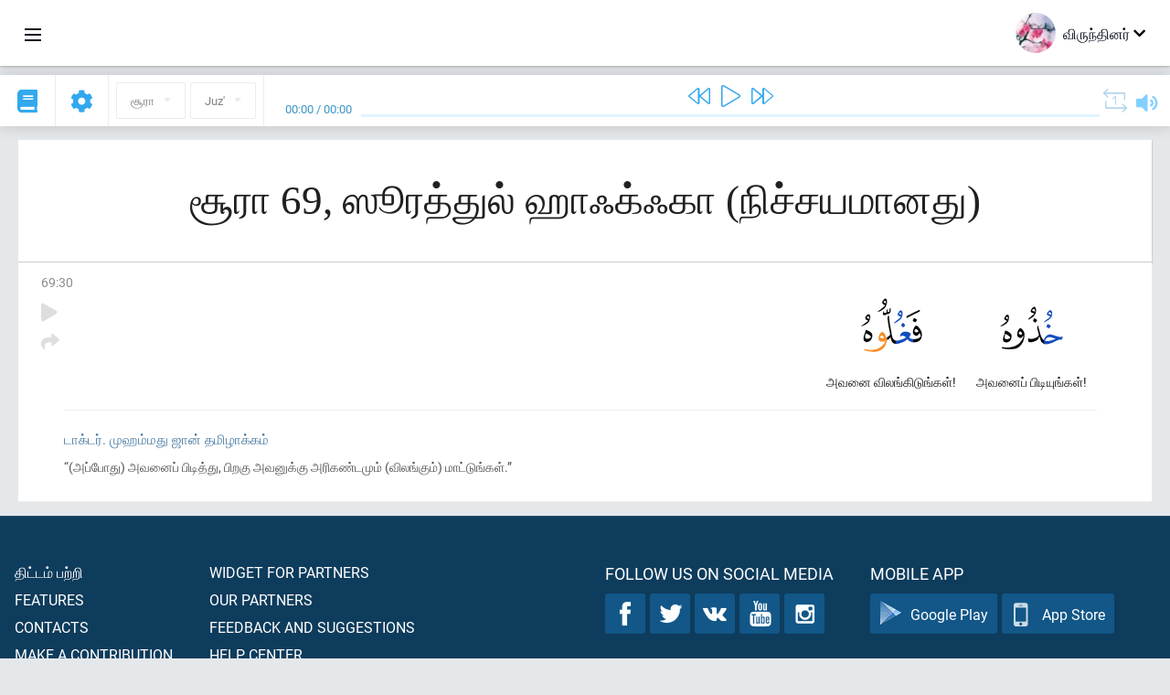

--- FILE ---
content_type: text/html; charset=UTF-8
request_url: https://ta.quranacademy.org/quran/69:30
body_size: 6506
content:
<!DOCTYPE html>
<html lang="ta" dir="ltr">
  <head>
    <meta charset="utf-8">
    <title>Surah 69 ஸூரத்துல் ஹாஃக்ஃகா (நிச்சயமானது). Read and listen Quran · Quran Academy</title>
    <meta name="description" content="Read and listen Quran: Arabic, translation, word-by-word translation, and interpretation (tafsir). Sura 69 ஸூரத்துல் ஹாஃக்ஃகா (நிச்சயமானது). Available...">

    <meta name="keywords" content="Read, Listen, Quran, quran.surah, quran.ayah, நிச்சயமானது, ஸூரத்துல் ஹாஃக்ஃகா">

    <meta http-equiv="X-UA-Compatible" content="IE=edge">
    <meta name="viewport" content="width=device-width, initial-scale=1, user-scalable=no">


<script>
    window.Loader = new function () {
        var self = this

        this.onFullLoadFirstCallbacks = [];
        this.onFullLoadCallbacks = [];

        this.isLoaded = false;

        this.loadedStylesheets = [];

        function runCallbacks(callbacks) {
            var errors = [];

            callbacks.map(function (callback) {
                try {
                    callback();
                } catch (e) {
                    errors.push(e);
                }
            });

            return errors
        }

        this.onFullLoad = function(callback) {
            if (this.isLoaded) {
                callback();
            } else {
                this.onFullLoadCallbacks.push(callback);
            }
        };

        this.onFullLoadFirst = function(callback) {
            if (this.isLoaded) {
                callback();
            } else {
                this.onFullLoadFirstCallbacks.push(callback);
            }
        };

        this.loaded = function () {
            const firstCallbackErrors = runCallbacks(this.onFullLoadFirstCallbacks);
            const callbackErrors = runCallbacks(this.onFullLoadCallbacks);

            this.isLoaded = true;

            firstCallbackErrors.map(function (e) {
                throw e;
            });

            callbackErrors.map(function (e) {
                throw e;
            });
        };
    };
</script><link rel="shortcut icon" href="/favicons/favicon.ico" type="image/x-icon">
<link rel="icon" type="image/png" href="/favicons/favicon-32x32.png" sizes="32x32">
<link rel="icon" type="image/png" href="/favicons/android-chrome-192x192.png" sizes="192x192">
<link rel="icon" type="image/png" href="/favicons/favicon-96x96.png" sizes="96x96">
<link rel="icon" type="image/png" href="/favicons/favicon-16x16.png" sizes="16x16">
<link rel="apple-touch-icon" sizes="57x57" href="/favicons/apple-touch-icon-57x57.png">
<link rel="apple-touch-icon" sizes="60x60" href="/favicons/apple-touch-icon-60x60.png">
<link rel="apple-touch-icon" sizes="72x72" href="/favicons/apple-touch-icon-72x72.png">
<link rel="apple-touch-icon" sizes="76x76" href="/favicons/apple-touch-icon-76x76.png">
<link rel="apple-touch-icon" sizes="114x114" href="/favicons/apple-touch-icon-114x114.png">
<link rel="apple-touch-icon" sizes="120x120" href="/favicons/apple-touch-icon-120x120.png">
<link rel="apple-touch-icon" sizes="144x144" href="/favicons/apple-touch-icon-144x144.png">
<link rel="apple-touch-icon" sizes="152x152" href="/favicons/apple-touch-icon-152x152.png">
<link rel="apple-touch-icon" sizes="180x180" href="/favicons/apple-touch-icon-180x180.png">
<link rel="manifest" href="/favicons/manifest.json">
<meta name="msapplication-TileColor" content="#5e1596">
<meta name="msapplication-TileImage" content="/favicons/mstile-144x144.png">
<meta name="msapplication-config" content="/favicons/browserconfig.xml">
<meta name="theme-color" content="#ffffff"><link rel="stylesheet" href="https://use.typekit.net/srz0rtf.css">

<link href="/compiled/browser/app.6a5c3dc06d11913ad7bb.css" rel="stylesheet" type="text/css" />
<script type="application/ld+json">
{
  "@context" : "http://schema.org",
  "@type" : "Organization",
  "name" : "Quran Academy",
  "url" : "https://ta.quranacademy.org",
  "description": "In the Academy you will be able to learn the Quran, Arabic language, tajwed, grammar and tafsir from any level. Learn and share the knowledge!",
  "sameAs" : [
    "https://www.facebook.com/quranacademy",
    "https://twitter.com/quranacademy",
    "https://plus.google.com/u/0/+HolyQuranAcademy",
    "https://www.instagram.com/holyquranacademy",
    "https://www.youtube.com/holyquranacademy",
    "https://www.linkedin.com/company/quranacademy",
    "https://www.pinterest.com/holyquranworld",
    "https://soundcloud.com/quranacademy",
    "https://quranacademy.tumblr.com",
    "https://github.com/quranacademy",
    "https://vk.com/quranacademy",
    "https://medium.com/@quranacademy",
    "https://ok.ru/quranacademy",
    "https://telegram.me/quranacademy",
    "https://www.flickr.com/photos/quranacademy",
    "https://vk.com/holyquranworld"
  ]
}
</script>


<meta name="dmca-site-verification" content="aURaWlRBeVA0Z0FvNkc3Q3cvNFBKKzhLWkFRWHg5c05GQ2ZXb1FxN01JQT01" />



  </head>
  <body class="ltr-mode"><div id="react-module-69714e20b579d" class=" react-module-header"></div>
            <script>
                Loader.onFullLoadFirst(function () {
                    mountReactComponent('react-module-69714e20b579d', 'header', {"navigationMenuActiveItemCode":"quran","encyclopediaAvailable":false,"str":{"adminPanel":"Admin Panel","bookmarks":"Bookmarks","encyclopedia":"Encyclopedia","guest":"\u0bb5\u0bbf\u0bb0\u0bc1\u0ba8\u0bcd\u0ba4\u0bbf\u0ba9\u0bb0\u0bcd","help":"Help","interactiveLessons":"Interactive Lessons","logIn":"Login","logOut":"\u0bb5\u0bc6\u0bb3\u0bbf\u0baf\u0bc7\u0bb1\u0bc1","memorization":"Quran memorization","profile":"\u0b9a\u0bc1\u0baf\u0bb5\u0bbf\u0bb5\u0bb0\u0bae\u0bcd","quran":"Quran","settings":"\u0b85\u0bae\u0bc8\u0baa\u0bcd\u0baa\u0bc1\u0b95\u0bb3\u0bcd","siteSections":"Site sections"},"urls":{"adminPanel":"https:\/\/ta.quranacademy.org\/admin","encyclopedia":"https:\/\/ta.quranacademy.org\/encyclopedia","helpCenter":"https:\/\/ta.quranacademy.org\/help","interactiveLessons":"https:\/\/ta.quranacademy.org\/courses","login":"https:\/\/ta.quranacademy.org\/login","memorization":"https:\/\/ta.quranacademy.org\/memorization","profile":"https:\/\/ta.quranacademy.org\/profile","quran":"https:\/\/ta.quranacademy.org\/quran","settings":"https:\/\/ta.quranacademy.org\/profile\/settings\/personal-information"}}, 'render', true)
                });
            </script>
        
    <div id="content">
<div class="page-container"><div id="react-module-69714e20b3633" class=" react-module-quran"></div>
            <script>
                Loader.onFullLoadFirst(function () {
                    mountReactComponent('react-module-69714e20b3633', 'quran', {"displayMode":"ayah","currentSuraNum":69,"currentSura":{"id":69,"basmala":true,"type_id":1,"ayats_count":52,"juz_num":29,"juz_page":9,"hizb_num":57,"hizb_page":9,"rub_num":227,"ayat_begin_id":5324,"ayat_end_id":5375,"number":69,"arabic_name":"\u0627\u0644\u062d\u0627\u0642\u0629","text":{"id":1072,"name":"\u0ba8\u0bbf\u0b9a\u0bcd\u0b9a\u0baf\u0bae\u0bbe\u0ba9\u0ba4\u0bc1","sura_id":69,"language_id":49,"transliteration":"\u0bb8\u0bc2\u0bb0\u0ba4\u0bcd\u0ba4\u0bc1\u0bb2\u0bcd \u0bb9\u0bbe\u0b83\u0b95\u0bcd\u0b83\u0b95\u0bbe","about_markdown":null,"about_html":null}},"basmalaAyat":{"id":1,"surahNumber":1,"juzNumber":1,"number":1,"sajdah":false,"wordGroups":[{"id":2669037,"ayahId":1,"surahNumber":1,"ayahNumber":1,"index":0,"text":"\u0baa\u0bc6\u0baf\u0bb0\u0bbe\u0bb2\u0bcd","words":[{"id":1,"surahNumber":1,"ayahNumber":1,"order":1,"hasOwnImage":true,"imageWidth":88,"imageHeight":100,"text":"\u0baa\u0bc6\u0baf\u0bb0\u0bbe\u0bb2\u0bcd"}],"isLastWordGroupOfAyah":false},{"id":2669038,"ayahId":1,"surahNumber":1,"ayahNumber":1,"index":1,"text":"\u0b85\u0bb2\u0bcd\u0bb2\u0bbe\u0bb9\u0bcd\u0bb5\u0bbf\u0ba9\u0bcd","words":[{"id":2,"surahNumber":1,"ayahNumber":1,"order":2,"hasOwnImage":true,"imageWidth":40,"imageHeight":100,"text":"\u0b85\u0bb2\u0bcd\u0bb2\u0bbe\u0bb9\u0bcd\u0bb5\u0bbf\u0ba9\u0bcd"}],"isLastWordGroupOfAyah":false},{"id":2669039,"ayahId":1,"surahNumber":1,"ayahNumber":1,"index":2,"text":"\u0baa\u0bc7\u0bb0\u0bb0\u0bc1\u0bb3\u0bbe\u0bb3\u0ba9\u0bcd","words":[{"id":3,"surahNumber":1,"ayahNumber":1,"order":3,"hasOwnImage":true,"imageWidth":131,"imageHeight":100,"text":"\u0baa\u0bc7\u0bb0\u0bb0\u0bc1\u0bb3\u0bbe\u0bb3\u0ba9\u0bcd"}],"isLastWordGroupOfAyah":false},{"id":2669040,"ayahId":1,"surahNumber":1,"ayahNumber":1,"index":3,"text":"\u0baa\u0bc7\u0bb0\u0ba9\u0bcd\u0baa\u0bbe\u0bb3\u0ba9\u0bcd","words":[{"id":4,"surahNumber":1,"ayahNumber":1,"order":4,"hasOwnImage":true,"imageWidth":92,"imageHeight":100,"text":"\u0baa\u0bc7\u0bb0\u0ba9\u0bcd\u0baa\u0bbe\u0bb3\u0ba9\u0bcd"}],"isLastWordGroupOfAyah":true}]},"ayats":[{"id":5353,"surahNumber":69,"juzNumber":29,"number":30,"sajdah":false,"wordGroups":[{"id":2727106,"ayahId":5353,"surahNumber":69,"ayahNumber":30,"index":0,"text":"\u0b85\u0bb5\u0ba9\u0bc8\u0baa\u0bcd \u0baa\u0bbf\u0b9f\u0bbf\u0baf\u0bc1\u0b99\u0bcd\u0b95\u0bb3\u0bcd!","words":[{"id":73250,"surahNumber":69,"ayahNumber":30,"order":1,"hasOwnImage":true,"imageWidth":69,"imageHeight":100,"text":"\u0b85\u0bb5\u0ba9\u0bc8\u0baa\u0bcd \u0baa\u0bbf\u0b9f\u0bbf\u0baf\u0bc1\u0b99\u0bcd\u0b95\u0bb3\u0bcd!"}],"isLastWordGroupOfAyah":false},{"id":2727107,"ayahId":5353,"surahNumber":69,"ayahNumber":30,"index":1,"text":"\u0b85\u0bb5\u0ba9\u0bc8 \u0bb5\u0bbf\u0bb2\u0b99\u0bcd\u0b95\u0bbf\u0b9f\u0bc1\u0b99\u0bcd\u0b95\u0bb3\u0bcd!","words":[{"id":73251,"surahNumber":69,"ayahNumber":30,"order":2,"hasOwnImage":true,"imageWidth":67,"imageHeight":100,"text":"\u0b85\u0bb5\u0ba9\u0bc8 \u0bb5\u0bbf\u0bb2\u0b99\u0bcd\u0b95\u0bbf\u0b9f\u0bc1\u0b99\u0bcd\u0b95\u0bb3\u0bcd!"}],"isLastWordGroupOfAyah":true}]}],"bookmarks":[],"currentJuzNum":29,"pageCount":null,"currentPage":null,"ayatsPerPage":null,"mushafPageNumber":567,"customTranslationIds":null,"currentRecitation":{"urlMask":"https:\/\/quran-audio.quranacademy.org\/by-ayah\/Mishari_Rashid_Al-Afasy_128kbps\/{sura}\/{ayat}.mp3","padZeros":true},"str":{"autoScrollDuringPlayback":"Auto scroll during playback","ayat":"\u0b85\u0baf\u0bbe\u0bb9\u0bcd","commonSettings":"Common","continuousReading":"Continuous reading","copiedToClipboard":"Link Copied to Clipboard","error":"\u0baa\u0bbf\u0bb4\u0bc8","errorLoadingPage":"Error loading page","juz":"Juz'","reciter":"Reciter","searchPlaceholder":"Search...","select":"Select","sura":"\u0b9a\u0bc2\u0bb0\u0bbe","tajweedRulesHighlighting":"Tajweed highlighting","translationsAndTafseers":"Translations and tafseers","quran":"\u0b89\u0ba9\u0bcd\u0ba9\u0ba4\u0bae\u0bbe\u0ba9 \u0b95\u0bc1\u0bb0\u0bbe\u0ba9\u0bcd","withWordsHighlighting":"With words highlighting","wordByWordTranslation":"Translation by words","wordByWordTranslationLanguage":"Word by word translation language"}}, 'render', false)
                });
            </script>
        
</div>

<script>
    var metaViewPort = document.querySelector('meta[name="viewport"]')

            metaViewPort.setAttribute('content', 'width=device-width, initial-scale=1, user-scalable=no')
    </script>

    </div><div id="react-module-69714e20b585b" class=" react-module-whats-new-alert"></div>
            <script>
                Loader.onFullLoadFirst(function () {
                    mountReactComponent('react-module-69714e20b585b', 'whats-new-alert', {"str":{"whatsNew":"What's new?"},"apiUrls":{"getUpdates":"https:\/\/ta.quranacademy.org\/whats-new\/updates"}}, 'render', false)
                });
            </script>
        <div id="react-module-69714e20b73e7" class=" react-module-footer"></div>
            <script>
                Loader.onFullLoadFirst(function () {
                    mountReactComponent('react-module-69714e20b73e7', 'footer', {"androidAppLink":"https:\/\/play.google.com\/store\/apps\/details?id=org.quranacademy.quran","helpCenterAvailable":true,"iosAppLink":"https:\/\/apps.apple.com\/ru\/app\/quran-academy-reader\/id1481765206","str":{"aboutProject":"\u0ba4\u0bbf\u0b9f\u0bcd\u0b9f\u0bae\u0bcd \u0baa\u0bb1\u0bcd\u0bb1\u0bbf","blog":"Blog","contacts":"Contacts","contribute":"Make a contribution","currentFeatures":"Features","followUsInSocialMedia":"Follow us on social media","helpCenter":"Help center","mobileApp":"Mobile App","ourPartners":"Our partners","partnersWidget":"Widget for partners","privacyPolicy":"Privacy policy","radio":"Radio","support":"Feedback and suggestions","termsOfUse":"\u0baa\u0baf\u0ba9\u0bcd\u0baa\u0bbe\u0b9f\u0bcd\u0b9f\u0bc1 \u0bb5\u0bbf\u0ba4\u0bbf\u0bae\u0bc1\u0bb1\u0bc8\u0b95\u0bb3\u0bcd"},"urls":{"privacyPolicy":"https:\/\/ta.quranacademy.org\/page\/1-privacy_policy","termsOfUse":"https:\/\/ta.quranacademy.org\/page\/2-terms_of_use"}}, 'render', true)
                });
            </script>
        <div id="react-module-69714e20b7405" class=" react-module-toastify"></div>
            <script>
                Loader.onFullLoadFirst(function () {
                    mountReactComponent('react-module-69714e20b7405', 'toastify', {"keepMounted":true}, 'render', false)
                });
            </script>
        <script src="https://ta.quranacademy.org/ui-strings/ta?1746213903"></script>

    <script>
        ENV = {"avatarDimensions":[200,100,50],"appVersion":"062e8d11e8d8af2fe39585b2ba4e4927554168f8","csrfToken":"zpqd3DfKJyYakRaYhEhG3Fx4MaRIgtRuELaqDpUq","currentLanguage":{"id":49,"code":"ta","active":true,"is_default":false,"locale":"ta_IN","yandex_language_id":2,"is_rtl":false,"fallback_language_id":2,"level":3,"code_iso1":"ta","code_iso3":"tam","original_name":"\u0ba4\u0bae\u0bbf\u0bb4\u0bcd"},"debug":false,"domain":"quranacademy.org","environment":"production","isGuest":true,"languages":[{"id":49,"code":"ta","scriptDirection":"ltr","name":"\u0ba4\u0bae\u0bbf\u0bb4\u0bcd","originalName":"\u0ba4\u0bae\u0bbf\u0bb4\u0bcd","fallbackLanguageId":2},{"id":53,"code":"bg","scriptDirection":"ltr","name":"Bulgarian","originalName":"\u0411\u044a\u043b\u0433\u0430\u0440\u0441\u043a\u0438","fallbackLanguageId":1},{"id":57,"code":"tt","scriptDirection":"ltr","name":"Tatar","originalName":"\u0422\u0430\u0442\u0430\u0440\u0447\u0430","fallbackLanguageId":1},{"id":58,"code":"uk","scriptDirection":"ltr","name":"Ukranian","originalName":"\u0423\u043a\u0440\u0430\u0457\u043d\u0441\u044c\u043a\u0430","fallbackLanguageId":1},{"id":4,"code":"az","scriptDirection":"ltr","name":"Azerbaijan","originalName":"Az\u0259rbaycan dili","fallbackLanguageId":1},{"id":5,"code":"tg","scriptDirection":"ltr","name":"Tajik","originalName":"\u0422\u043e\u04b7\u0438\u043a\u04e3","fallbackLanguageId":1},{"id":39,"code":"uz","scriptDirection":"ltr","name":"Uzbek","originalName":"O'zbek","fallbackLanguageId":1},{"id":40,"code":"kk","scriptDirection":"ltr","name":"Kazakh","originalName":"\u049a\u0430\u0437\u0430\u049b \u0442\u0456\u043b\u0456","fallbackLanguageId":1},{"id":44,"code":"inh","scriptDirection":"ltr","name":"Ingush","originalName":"\u0413l\u0430\u043b\u0433I\u0430\u0439","fallbackLanguageId":1},{"id":79,"code":"kbd","scriptDirection":"ltr","name":"Kabardian-Circassian language","originalName":"\u0410\u0434\u044b\u0433\u044d\u0431\u0437\u044d","fallbackLanguageId":1},{"id":82,"code":"krc","scriptDirection":"ltr","name":"Karachay-Balkar language","originalName":"\u041a\u044a\u0430\u0440\u0430\u0447\u0430\u0439-\u043c\u0430\u043b\u043a\u044a\u0430\u0440","fallbackLanguageId":1},{"id":45,"code":"av","scriptDirection":"ltr","name":"Avar","originalName":"\u0410\u0432\u0430\u0440 \u043c\u0430\u0446\u0304I","fallbackLanguageId":1},{"id":46,"code":"ce","scriptDirection":"ltr","name":"Chechen","originalName":"\u041d\u043e\u0445\u0447\u0438\u0439","fallbackLanguageId":1},{"id":48,"code":"lez","scriptDirection":"ltr","name":"Lezghian","originalName":"\u041b\u0435\u0437\u0433\u0438","fallbackLanguageId":1},{"id":43,"code":"ba","scriptDirection":"ltr","name":"Bashkir","originalName":"\u0411\u0430\u0448\u04a1\u043e\u0440\u0442","fallbackLanguageId":1},{"id":2,"code":"en","scriptDirection":"ltr","name":"English","originalName":"English","fallbackLanguageId":1},{"id":52,"code":"id","scriptDirection":"ltr","name":"Indonesian","originalName":"Bahasa Indonesia","fallbackLanguageId":2},{"id":54,"code":"ka","scriptDirection":"ltr","name":"Georgian","originalName":"\u10e5\u10d0\u10e0\u10d7\u10e3\u10da\u10d8","fallbackLanguageId":2},{"id":55,"code":"ha","scriptDirection":"ltr","name":"Hausa","originalName":"Hausa","fallbackLanguageId":2},{"id":56,"code":"so","scriptDirection":"ltr","name":"Somali","originalName":"Af-Soomaali","fallbackLanguageId":2},{"id":6,"code":"tr","scriptDirection":"ltr","name":"Turkish","originalName":"T\u00fcrk\u00e7e","fallbackLanguageId":2},{"id":41,"code":"fr","scriptDirection":"ltr","name":"French","originalName":"Fran\u00e7ais","fallbackLanguageId":2},{"id":59,"code":"es","scriptDirection":"ltr","name":"Spanish","originalName":"Espa\u00f1ol","fallbackLanguageId":2},{"id":60,"code":"it","scriptDirection":"ltr","name":"Italian","originalName":"Italiano","fallbackLanguageId":2},{"id":61,"code":"sq","scriptDirection":"ltr","name":"Albanian","originalName":"Shqip","fallbackLanguageId":2},{"id":62,"code":"bs","scriptDirection":"ltr","name":"Bosnian","originalName":"Bosanski","fallbackLanguageId":2},{"id":63,"code":"zh","scriptDirection":"ltr","name":"Chinese","originalName":"\u4e2d\u6587(\u7b80\u4f53)","fallbackLanguageId":2},{"id":66,"code":"hi","scriptDirection":"ltr","name":"Hindi","originalName":"\u0939\u093f\u0928\u094d\u0926\u0940","fallbackLanguageId":2},{"id":64,"code":"cs","scriptDirection":"ltr","name":"Czech","originalName":"\u010ce\u0161tina","fallbackLanguageId":2},{"id":67,"code":"ja","scriptDirection":"ltr","name":"Japanese","originalName":"\u65e5\u672c\u8a9e","fallbackLanguageId":2},{"id":68,"code":"am","scriptDirection":"ltr","name":"Amharic","originalName":"\u12a0\u121b\u122d\u129b","fallbackLanguageId":2},{"id":69,"code":"ko","scriptDirection":"ltr","name":"Korean","originalName":"\ud55c\uad6d\uc5b4","fallbackLanguageId":2},{"id":70,"code":"ms","scriptDirection":"ltr","name":"Malay","originalName":"Bahasa Melayu","fallbackLanguageId":2},{"id":71,"code":"no","scriptDirection":"ltr","name":"Norwegian (Bokm\u00e5l)","originalName":"Norsk (bokm\u00e5l)","fallbackLanguageId":2},{"id":73,"code":"pl","scriptDirection":"ltr","name":"Polish","originalName":"Polski","fallbackLanguageId":2},{"id":74,"code":"pt","scriptDirection":"ltr","name":"Portuguese","originalName":"Portugu\u00eas","fallbackLanguageId":2},{"id":75,"code":"ro","scriptDirection":"ltr","name":"Romanian","originalName":"Rom\u00e2n\u0103","fallbackLanguageId":2},{"id":76,"code":"sv","scriptDirection":"ltr","name":"Swedish","originalName":"Svenska","fallbackLanguageId":2},{"id":77,"code":"th","scriptDirection":"ltr","name":"Thai","originalName":"\u0e20\u0e32\u0e29\u0e32\u0e44\u0e17\u0e22","fallbackLanguageId":2},{"id":80,"code":"el","scriptDirection":"ltr","name":"Greek","originalName":"\u0395\u03bb\u03bb\u03b7\u03bd\u03b9\u03ba\u03ac","fallbackLanguageId":2},{"id":81,"code":"he","scriptDirection":"rtl","name":"Hebrew","originalName":"\u05e2\u05d1\u05e8\u05d9\u05ea","fallbackLanguageId":2},{"id":83,"code":"ku","scriptDirection":"ltr","name":"Kurdish","originalName":"Kurd\u00ee","fallbackLanguageId":2},{"id":85,"code":"sw","scriptDirection":"ltr","name":"Swahili","originalName":"Kiswahili","fallbackLanguageId":2},{"id":86,"code":"ug","scriptDirection":"rtl","name":"Uyghur language","originalName":"\u0626\u06c7\u064a\u063a\u06c7\u0631\u0686\u06d5","fallbackLanguageId":2},{"id":47,"code":"de","scriptDirection":"ltr","name":"German","originalName":"Deutsch","fallbackLanguageId":2},{"id":3,"code":"ar","scriptDirection":"rtl","name":"Arabic","originalName":"\u0627\u0644\u0639\u0631\u0628\u064a\u0629","fallbackLanguageId":2},{"id":50,"code":"bn","scriptDirection":"ltr","name":"Bangla","originalName":"\u09ac\u09be\u0982\u09b2\u09be","fallbackLanguageId":2},{"id":51,"code":"ne","scriptDirection":"ltr","name":"Nepali","originalName":"\u0928\u0947\u092a\u093e\u0932\u0940","fallbackLanguageId":2},{"id":65,"code":"nl","scriptDirection":"ltr","name":"Dutch","originalName":"Nederlands","fallbackLanguageId":47},{"id":72,"code":"fa","scriptDirection":"rtl","name":"Persian","originalName":"\u0641\u0627\u0631\u0633\u06cc\u200f","fallbackLanguageId":3},{"id":78,"code":"ur","scriptDirection":"rtl","name":"Urdu","originalName":"\u0627\u0631\u062f\u0648","fallbackLanguageId":66},{"id":1,"code":"ru","scriptDirection":"ltr","name":"Russian","originalName":"\u0420\u0443\u0441\u0441\u043a\u0438\u0439","fallbackLanguageId":null},{"id":84,"code":"mo","scriptDirection":"ltr","name":"Moldovan","originalName":"Moldoveneasc\u0103","fallbackLanguageId":75}],"protocol":"https","rollbarEnabled":true,"rollbarToken":"031444658e4a4040a38ef6bb27379125","settings":{"quran_app_banner_closed":false,"media_players_volume":0.7,"admin_sidebar_opened":true,"admin_selected_quran_wbw_translations":[],"quran_ayats_translations":[70],"quran_word_by_word_translation_enabled":true,"quran_word_by_word_translation":46,"quran_words_continuous_reading":false,"quran_tajweed_enabled":true,"quran_auto_scroll_during_playback_enabled":false,"quran_recitation_id":14,"quran_recitation_repeat_count":1,"interactive_lessons_layout":"new","puzzle_settings":true,"puzzle_level":20,"puzzle_ayat_recitation_id":11,"puzzle_is_audio":true,"puzzle_repeat_count":1,"puzzle_repeat_interval":0,"puzzle_is_tajweed":true,"puzzle_is_translation":true,"puzzle_language_id":1,"puzzle_is_strict_mode":false,"puzzle_add_words":false},"user":null,"yandexMetrikaKey":"44763238"}

        isNodeJs = false
    </script>

    <script src="/compiled/browser/app.4b8113e5f5306e3ecc4a.js"></script>
    <script async src="/compiled/browser/react.e1fa4e13232be61691cb.chunk.js"></script>


<script>
  (function(i,s,o,g,r,a,m){i['GoogleAnalyticsObject']=r;i[r]=i[r]||function(){
  (i[r].q=i[r].q||[]).push(arguments)},i[r].l=1*new Date();a=s.createElement(o),
  m=s.getElementsByTagName(o)[0];a.async=1;a.src=g;m.parentNode.insertBefore(a,m)
  })(window,document,'script','https://www.google-analytics.com/analytics.js','ga');

  ga('create', 'UA-99896292-1', 'auto');
  ga('send', 'pageview');
  setTimeout(function(){
      ga('send', 'event', 'New Visitor', location.pathname);
  }, 15000);
</script>

<!-- Yandex.Metrika counter -->
<script type="text/javascript">
    (function (d, w, c) {
        (w[c] = w[c] || []).push(function() {
            try {
                w.yaCounter44763238 = new Ya.Metrika({
                    id:44763238,
                    clickmap:true,
                    trackLinks:true,
                    accurateTrackBounce:true,
                    webvisor:true
                });
            } catch(e) { }
        });

        var n = d.getElementsByTagName("script")[0],
            s = d.createElement("script"),
            f = function () { n.parentNode.insertBefore(s, n); };
        s.type = "text/javascript";
        s.async = true;
        s.src = "https://mc.yandex.ru/metrika/watch.js";

        if (w.opera == "[object Opera]") {
            d.addEventListener("DOMContentLoaded", f, false);
        } else { f(); }
    })(document, window, "yandex_metrika_callbacks");
</script>
<noscript><div><img src="https://mc.yandex.ru/watch/44763238" style="position:absolute; left:-9999px;" alt="" /></div></noscript>
<!-- /Yandex.Metrika counter -->



<script>
    var Tawk_API = Tawk_API || {};
    var Tawk_LoadStart = new Date();

    Loader.onFullLoad(function () {
        var s1  =document.createElement("script");
        var s0 = document.getElementsByTagName("script")[0];

        s1.async=true;
        s1.src='https://embed.tawk.to/5a564c2bd7591465c7069e5c/default';
        s1.charset='UTF-8';

        s1.setAttribute('crossorigin','*');

        s0.parentNode.insertBefore(s1,s0);
    });
</script>

<script src="https://images.dmca.com/Badges/DMCABadgeHelper.min.js"></script>
  </body>
</html>